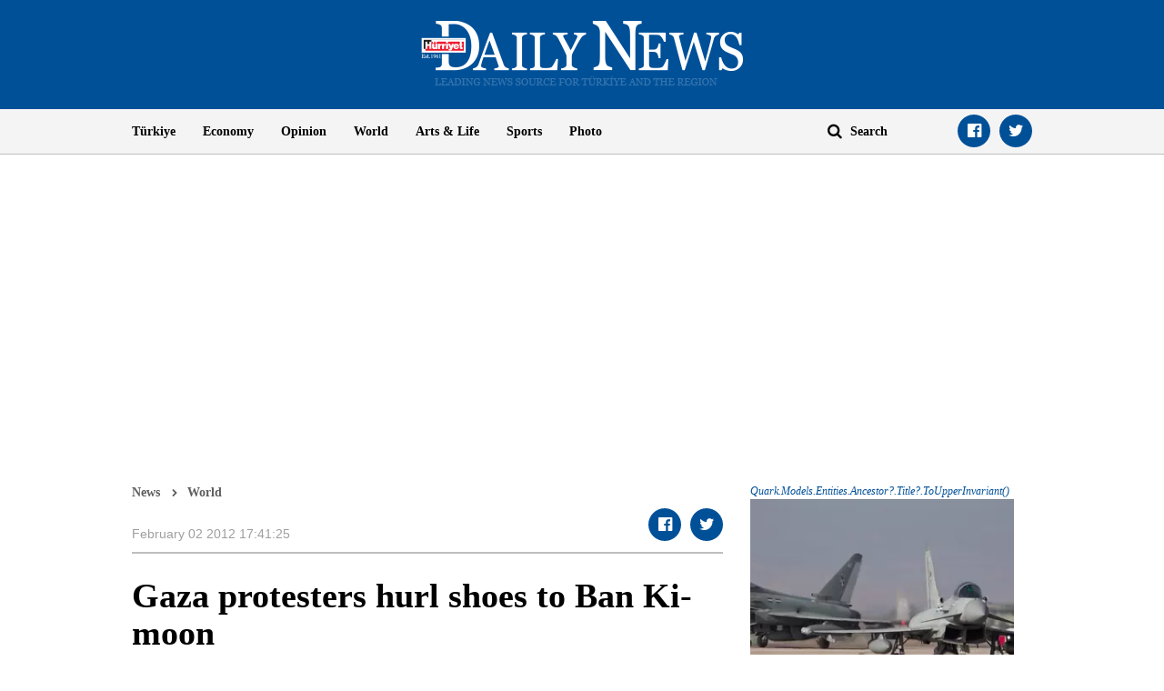

--- FILE ---
content_type: text/html; charset=utf-8
request_url: https://www.google.com/recaptcha/api2/aframe
body_size: 267
content:
<!DOCTYPE HTML><html><head><meta http-equiv="content-type" content="text/html; charset=UTF-8"></head><body><script nonce="BNRaJSqSPjdcCPxycKlySw">/** Anti-fraud and anti-abuse applications only. See google.com/recaptcha */ try{var clients={'sodar':'https://pagead2.googlesyndication.com/pagead/sodar?'};window.addEventListener("message",function(a){try{if(a.source===window.parent){var b=JSON.parse(a.data);var c=clients[b['id']];if(c){var d=document.createElement('img');d.src=c+b['params']+'&rc='+(localStorage.getItem("rc::a")?sessionStorage.getItem("rc::b"):"");window.document.body.appendChild(d);sessionStorage.setItem("rc::e",parseInt(sessionStorage.getItem("rc::e")||0)+1);localStorage.setItem("rc::h",'1769001708019');}}}catch(b){}});window.parent.postMessage("_grecaptcha_ready", "*");}catch(b){}</script></body></html>

--- FILE ---
content_type: application/javascript; charset=utf-8
request_url: https://fundingchoicesmessages.google.com/f/AGSKWxUjvtquwHDkN0_LVTuRKpb8Na2IJ-D93jzeRzfrf2AhLH-o03iPT-5PXXNGvostwghCl9oAC-jFWpifhk9SPVdEcEGgFaVQdvFD9L59JYcqpKhDqvsysivuoyJtbvHc_lMEk11iqW_jwZ2GlASrnEBpuP90iLsm4O6Yiuz22Lvx2pUQ8WFbkFEL9Uj6/_.adpIds=/inc_v2/ad_/google_ad./displayadleader./ads/ninemsn.
body_size: -1291
content:
window['a6449488-a758-4447-9f7e-9294e6f5336f'] = true;